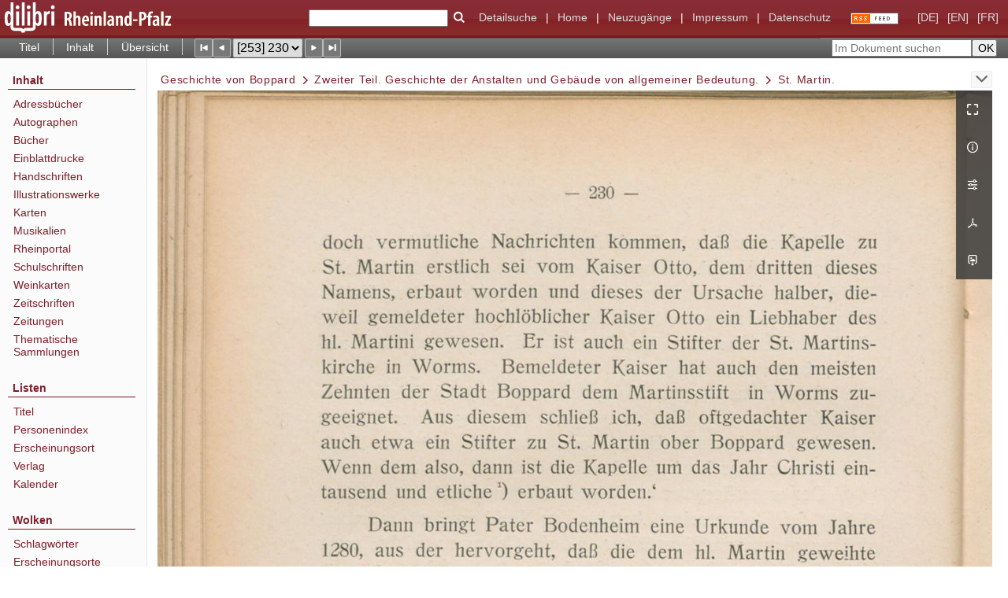

--- FILE ---
content_type: text/html;charset=utf-8
request_url: https://www.dilibri.de/rlb/content/pageview/1041440
body_size: 8629
content:
<!DOCTYPE html>
<html lang="de"><head><title>Landesbibliothekszentrum Rheinland-Pfalz / Geschichte von Bop... [253]</title><meta name="twitter:image" content="http://www.dilibri.de/rlb/download/webcache/304/1041153"><meta name="twitter:title" content="Geschichte von Boppard / von Schulrat Klein. Boppard : Keil, 1909"><meta property="og:site" content="Landesbibliothekszentrum Rheinland-Pfalz"><meta property="og:url" content="http://www.dilibri.de/rlb/1041440"><meta property="og:type" content="page"><meta property="og:title" content="Geschichte von Boppard / von Schulrat Klein"><meta property="og:author" content="Klein, Johann Josef"><meta property="book:release_date" content="1909"><meta property="og:image" content="http://www.dilibri.de/rlb/download/webcache/304/1041153"><meta property="og:image:width" content="304"><meta property="og:image:height" content="435"><meta http-equiv="Content-Type" content="xml; charset=UTF-8"><meta name="viewport" content="width = device-width, initial-scale = 1"><meta name="description" content="Landesbibliothekszentrum Rheinland-Pfalz"><meta lang="de" content=""><link rel="shortcut icon" href="/rlb/domainimage/favicon.ico" type="image/x-icon"><link rel="alternate" type="application/rss+xml" title="Landesbibliothekszentrum Rheinland-Pfalz" href="/rlb/rss"><link type="text/css" href="/css/dilibri-balancer_front2.rlb_content.css?6056933676007572638" rel="stylesheet"><script src="/thirdparty/jquery-3.6.0.min.js">&#160;</script><script defer src="/static/scripts/main.js">&#160;</script><script defer src="/static/scripts/common.js">&#160;</script><script defer src="/static/scripts/fulltext.js">&#160;</script><script>
		  var _paq = window._paq = window._paq || [];
		  /* tracker methods like "setCustomDimension" should be called before "trackPageView" */
		  _paq.push(['trackPageView']);
		  _paq.push(['enableLinkTracking']);
		  (function() {
			var u="https://analytics.lbz-rlp.de/";
			_paq.push(['setTrackerUrl', u+'matomo.php']);
			_paq.push(['setSiteId', '1']);
			var d=document, g=d.createElement('script'), s=d.getElementsByTagName('script')[0];
			g.async=true; g.src=u+'matomo.js'; s.parentNode.insertBefore(g,s);
		  })();
		</script></head><body style="height:100%" class="bd-guest   bd-tableLayout  bd-r-dilibri bd-m- bd-rlb  bd-retro bd-content bd-portal bd-pages bd-portal-pageview bd-pages-pageview bd-content-pageview bd-content-pageview-1041440 bd-list-rows bd-book"><span style="display:none" id="meta"><var id="tree">&#160;<var id="timeout" value="3600" class=" sessionsys"> </var><var id="name" value="rlb" class=" domain"> </var><var id="relativeRootDomain" value="dilibri" class=" domain"> </var><var id="pathinfo" value="/rlb/content/pageview/1041440" class=" request"> </var><var id="fulldata" value="false" class=" domain"> </var><var id="search-linkDetailedsearchScope" value="root" class=" templating"> </var><var id="class" value="content" class=" request"> </var><var id="classtype" value="portal" class=" request"> </var><var id="tab" value="pageview" class=" request"> </var><var id="id" value="1041440" class=" request"> </var><var id="leftColToggled" value="false" class=" session"> </var><var id="facetFilterToggled" value="false" class=" session"> </var><var id="topheight" value="69" class=" session"> </var><var id="bottomheight" value="37" class=" session"> </var><var id="bodywidth" value="1000" class=" session"> </var><var id="centercolwidth" value="1060" class=" session"> </var><var id="middlerowheight" value="720" class=" session"> </var><var id="numberOfThumbs" value="20" class=" session"> </var><var id="clientwidth" value="1000" class=" session"> </var><var id="fullScreen" value="false" class=" session"> </var><var id="staticWidth" value="false" class=" session"> </var><var id="rightcolwidth" value="0" class=" session"> </var><var id="leftcolwidth" value="187" class=" session"> </var><var id="zoomwidth" value="1000" class=" session"> </var><var id="mode" value="w" class=" session"> </var><var id="initialized" value="true" class=" session"> </var><var id="sizes" value="128,1200,2000,0,1000,304,1504,504,800" class=" webcache"> </var><var id="availableZoomLevels" value="304,504,800,1000,1504,2000" class=" webcache"> </var><var id="js-toggleMobileNavi" value="None" class=" templating"> </var><var id="fullscreen-fullzoomOnly" value="false" class=" templating"> </var><var id="css-mobileMin" value="992px" class=" templating"> </var><var id="tei-on" value="false" class=" templating"> </var><var id="search-alertIfEmpty" value="true" class=" templating"> </var><var id="search-quicksearchScope" value="root" class=" templating"> </var><var id="search-toggleListMinStructs" value="3" class=" templating"> </var><var id="search-highlightingColor" value="00808066" class=" templating"> </var><var id="layout-wrapperMargins" value="body" class=" templating"> </var><var id="layout-useMiddleContentDIV" value="false" class=" templating"> </var><var id="layout-navPortAboveMiddleContentDIV" value="false" class=" templating"> </var><var id="navPort-align" value="top" class=" templating"> </var><var id="navPort-searchTheBookInit" value="closed" class=" templating"> </var><var id="navPath-pageviewStructureResize" value="js" class=" templating"> </var><var id="layout-useLayout" value="tableLayout" class=" templating"> </var><var id="listNavigation-keepToggleState" value="false" class=" templating"> </var><var id="fullscreen-mode" value="None" class=" templating"> </var><var id="groups" value="guest" class=" user"> </var><var id="pageview-autoResize" value="true" class="templating"> </var><var id="zoom-saveFilters" value="true" class="templating"> </var></var><var id="client" value="browser">&#160;</var><var id="guest" value="true">&#160;</var><var class="layout" id="colleft" value="pageview,">&#160;</var><var class="layout" id="colright" value="">&#160;</var></span><table cellpadding="0" cellspacing="0" id="cont"><tr id="rowTop"><td class="tdTop" id="tdTop"><a class="screenreaders" href="#leftParts">zum Hauptmen&#252;</a><header role="banner" class=""><div id="defaultTop" class="wiki wiki-top defaultTop wiki-defaultTop defaultTop "><table cellpadding="0" cellspacing="0" class="topContent" id="topContent">
  <tr>
    <td id="bgLogoLeft"><a href="/"><img alt="logo dilibri" src="/rlb/domainimage/logoDilibri.gif" border="0"></a></td>
    <td id="topmenu">
      <form method="get" onsubmit="return alertIfEmpty()" name="searchBox" class="searchform" id="quickSearchform" action="/search/quick"><label class="screenreaders" for="quicksearch">Schnellsuche: </label><input type="text" id="quicksearch" name="query" class="quicksearch" onfocus="this.value=''" style="" value="" preset="" msg="Bitte mindestens einen Suchbegriff eingeben."><button type="submit" id="quicksearchSubmit" class=" button large edge slim flat noborder searchglass"><span class="hidden">OK</span></button></form>
      <a class="textlink   " id="searchexpert" href="/search"><span>Detailsuche</span></a>
      <span> | </span>
      <a id="linkHome" class="textlink " href="/" title="Home">Home</a>
      <span> | </span>
      <a id="newEntries" class="textlink" href="/nav/history">Neuzug&#228;nge</a>
      <span> | </span>
      <a id="linkImprint" class=" textlink" href="/doc/imprint">Impressum</a>
      <span> | </span>
      <a class="textlink" href="/wiki/privacy">Datenschutz</a>
      <a class="rss" href="/rss">
          <img alt="RSS Feed" src="/rlb/domainimage/rss.gif">
      </a>
      <span class="chooseLanguage langEls"><a class="uppercase sel"><abbr>[de]</abbr></a><a href="/action/changeLanguage?lang=en" class="uppercase "><abbr title="Sprache &#228;ndern: Englisch">[en]</abbr></a><a href="/action/changeLanguage?lang=fr" class="uppercase "><abbr title="Sprache &#228;ndern: Franz&#246;sisch">[fr]</abbr></a></span>
    </td>
  </tr>
</table></div><nav class="navPort   "><ul id="navPort" class="nav-inline navPort-pages navPort-content-pageview"><li class="viewCtrl  tab-titleinfo firstCtrl tab-content tab-pages-titleinfo" id="tab-content-titleinfo"><a href="/rlb/content/titleinfo/1041144">Titel</a></li><li class="viewCtrl  tab-structure evenCtrl tab-content tab-pages-structure" id="tab-content-structure"><a href="/rlb/content/structure/1041144">Inhalt</a></li><li class="viewCtrl  tab-thumbview lastCtrl tab-content tab-pages-thumbview" id="tab-content-thumbview"><a href="/rlb/content/thumbview/1041440">&#220;bersicht</a></li><span class="controls naviControls"><div class="paginglink"><a class="vls-button start" href="/rlb/content/pageview/1041147" rel="nofollow" title="Erste Seite"><span> </span></a></div><div class="paginglink"><a class="vls-button back" href="/rlb/content/pageview/1041439" rel="nofollow" title="Vorige Seite"><span> </span></a></div><span class="drop"><form class="gotopage" name="goToPage" method="post" action="/rlb/content/pageview/0"><input type="hidden" name="tredir" value="true"><label class="screenreaders" for="goToPage">Gehe zu Seite</label><select id="goToPage" class="change offset" title="Gehe zu Seite" name="id"><option value="1041147">[1] </option><option value="1041149">[2] </option><option value="1041150">[3] </option><option value="1041151">[4] </option><option value="1041153">[5] </option><option value="1041154">[6] </option><option value="1041156">[7] </option><option value="1041158">[8] IV</option><option value="1041159">[9] V</option><option value="1041160">[10] VI</option><option value="1041162">[11] VII</option><option value="1041163">[12] VIII</option><option value="1041165">[13] </option><option value="1041166">[14] </option><option value="1041168">[15] 3</option><option value="1041169">[16] 4</option><option value="1041170">[17] </option><option value="1041171">[18] </option><option value="1041173">[19] 5</option><option value="1041174">[20] 6</option><option value="1041175">[21] 7</option><option value="1041176">[22] 8</option><option value="1041177">[23] </option><option value="1041178">[24] </option><option value="1041179">[25] </option><option value="1041181">[26] 9</option><option value="1041182">[27] 10</option><option value="1041183">[28] 11</option><option value="1041184">[29] 12</option><option value="1041185">[30] 13</option><option value="1041186">[31] 14</option><option value="1041187">[32] 15</option><option value="1041188">[33] 16</option><option value="1041189">[34] 17</option><option value="1041191">[35] 18</option><option value="1041192">[36] 19</option><option value="1041193">[37] 20</option><option value="1041194">[38] 21</option><option value="1041195">[39] 22</option><option value="1041197">[40] 23</option><option value="1041198">[41] 24</option><option value="1041199">[42] 25</option><option value="1041200">[43] 26</option><option value="1041201">[44] 27</option><option value="1041202">[45] 28</option><option value="1041203">[46] 29</option><option value="1041205">[47] 30</option><option value="1041206">[48] 31</option><option value="1041208">[49] 32</option><option value="1041209">[50] 33</option><option value="1041210">[51] 34</option><option value="1041211">[52] 35</option><option value="1041212">[53] 36</option><option value="1041213">[54] 37</option><option value="1041214">[55] 38</option><option value="1041215">[56] 39</option><option value="1041216">[57] 40</option><option value="1041217">[58] 41</option><option value="1041218">[59] 42</option><option value="1041219">[60] 43</option><option value="1041220">[61] 44</option><option value="1041221">[62] 45</option><option value="1041223">[63] 46</option><option value="1041224">[64] 47</option><option value="1041225">[65] 48</option><option value="1041226">[66] 49</option><option value="1041227">[67] 50</option><option value="1041229">[68] 51</option><option value="1041230">[69] 52</option><option value="1041231">[70] </option><option value="1041232">[71] </option><option value="1041234">[72] 53</option><option value="1041235">[73] 54</option><option value="1041237">[74] 55</option><option value="1041238">[75] 56</option><option value="1041239">[76] 57</option><option value="1041240">[77] 58</option><option value="1041241">[78] 59</option><option value="1041243">[79] 60</option><option value="1041244">[80] 61</option><option value="1041245">[81] 62</option><option value="1041246">[82] 63</option><option value="1041247">[83] 64</option><option value="1041249">[84] 65</option><option value="1041250">[85] 66</option><option value="1041251">[86] 67</option><option value="1041253">[87] 68</option><option value="1041254">[88] 69</option><option value="1041255">[89] 70</option><option value="1041257">[90] 71</option><option value="1041258">[91] 72</option><option value="1041260">[92] 73</option><option value="1041261">[93] 74</option><option value="1041262">[94] 75</option><option value="1041263">[95] 76</option><option value="1041264">[96] 77</option><option value="1041265">[97] 78</option><option value="1041266">[98] 79</option><option value="1041267">[99] 80</option><option value="1041268">[100] 81</option><option value="1041269">[101] 82</option><option value="1043518">[102] 83</option><option value="1041272">[103] 84</option><option value="1041273">[104] 85</option><option value="1041274">[105] 86</option><option value="1041275">[106] 87</option><option value="1041276">[107] 88</option><option value="1041277">[108] 89</option><option value="1041278">[109] 90</option><option value="1041280">[110] 91</option><option value="1041281">[111] 92</option><option value="1041282">[112] 93</option><option value="1041283">[113] 94</option><option value="1041284">[114] 95</option><option value="1041286">[115] 96</option><option value="1041287">[116] 97</option><option value="1041288">[117] 98</option><option value="1041289">[118] 99</option><option value="1041290">[119] 100</option><option value="1041291">[120] 101</option><option value="1041292">[121] 102</option><option value="1041294">[122] 103</option><option value="1041295">[123] 104</option><option value="1041296">[124] 105</option><option value="1041298">[125] 106</option><option value="1041299">[126] 107</option><option value="1041300">[127] 108</option><option value="1041301">[128] 109</option><option value="1041302">[129] 110</option><option value="1041304">[130] 111</option><option value="1041305">[131] 112</option><option value="1041307">[132] 113</option><option value="1041308">[133] 114</option><option value="1041309">[134] 115</option><option value="1041311">[135] 116</option><option value="1041312">[136] 117</option><option value="1041313">[137] 118</option><option value="1041314">[138] 119</option><option value="1041315">[139] 120</option><option value="1041316">[140] 121</option><option value="1041317">[141] 122</option><option value="1041319">[142] 123</option><option value="1041320">[143] 124</option><option value="1041321">[144] 125</option><option value="1041322">[145] 126</option><option value="1041323">[146] 127</option><option value="1041324">[147] 128</option><option value="1041325">[148] 129</option><option value="1041326">[149] 130</option><option value="1041328">[150] 131</option><option value="1041329">[151] 132</option><option value="1041330">[152] 133</option><option value="1041331">[153] 134</option><option value="1041332">[154] 135</option><option value="1041333">[155] 136</option><option value="1041334">[156] 137</option><option value="1041336">[157] 138</option><option value="1041337">[158] 139</option><option value="1041338">[159] 140</option><option value="1041339">[160] 141</option><option value="1041340">[161] 142</option><option value="1041341">[162] 143</option><option value="1041342">[163] 144</option><option value="1041343">[164] 145</option><option value="1041344">[165] 146</option><option value="1041345">[166] 147</option><option value="1041346">[167] 148</option><option value="1041347">[168] 149</option><option value="1041348">[169] 150</option><option value="1041349">[170] 151</option><option value="1041350">[171] 152</option><option value="1041351">[172] 153</option><option value="1041352">[173] 154</option><option value="1041353">[174] 155</option><option value="1041354">[175] 156</option><option value="1041355">[176] 157</option><option value="1041356">[177] 158</option><option value="1041357">[178] 159</option><option value="1041359">[179] 160</option><option value="1041360">[180] 161</option><option value="1041361">[181] 162</option><option value="1041362">[182] 163</option><option value="1041363">[183] 164</option><option value="1041364">[184] 165</option><option value="1041365">[185] 166</option><option value="1041366">[186] 167</option><option value="1041367">[187] 168</option><option value="1041368">[188] 169</option><option value="1041369">[189] 170</option><option value="1041370">[190] 171</option><option value="1041371">[191] 172</option><option value="1041373">[192] 173</option><option value="1041374">[193] 174</option><option value="1041375">[194] 175</option><option value="1041376">[195] 176</option><option value="1041377">[196] 177</option><option value="1041378">[197] 178</option><option value="1041379">[198] 179</option><option value="1041380">[199] 180</option><option value="1041381">[200] 181</option><option value="1041382">[201] 182</option><option value="1041383">[202] 183</option><option value="1041385">[203] 184</option><option value="1041386">[204] 185</option><option value="1041387">[205] 186</option><option value="1041389">[206] 187</option><option value="1041390">[207] 188</option><option value="1041391">[208] 189</option><option value="1041392">[209] 190</option><option value="1041393">[210] 191</option><option value="1041394">[211] 192</option><option value="1041395">[212] </option><option value="1041396">[213] </option><option value="1041398">[214] 193</option><option value="1041399">[215] 194</option><option value="1041400">[216] 195</option><option value="1041401">[217] 196</option><option value="1041403">[218] </option><option value="1041404">[219] </option><option value="1041406">[220] 199</option><option value="1041407">[221] 200</option><option value="1041408">[222] </option><option value="1041409">[223] </option><option value="1041410">[224] 201</option><option value="1041411">[225] 202</option><option value="1041412">[226] 203</option><option value="1041413">[227] 204</option><option value="1041414">[228] 205</option><option value="1041415">[229] 206</option><option value="1041416">[230] 207</option><option value="1041417">[231] 208</option><option value="1041418">[232] 209</option><option value="1041419">[233] 210</option><option value="1041420">[234] 211</option><option value="1041421">[235] 212</option><option value="1041422">[236] 213</option><option value="1041423">[237] 214</option><option value="1041424">[238] 215</option><option value="1041425">[239] 216</option><option value="1041426">[240] 217</option><option value="1041427">[241] 218</option><option value="1041428">[242] 219</option><option value="1041429">[243] 220</option><option value="1041430">[244] 221</option><option value="1041431">[245] 222</option><option value="1041432">[246] 223</option><option value="1041433">[247] 224</option><option value="1041434">[248] 225</option><option value="1041435">[249] 226</option><option value="1041436">[250] 227</option><option value="1041437">[251] 228</option><option value="1041439">[252] 229</option><option value="1041440" selected>[253] 230</option><option value="1041441">[254] 231</option><option value="1041442">[255] 232</option><option value="1041443">[256] 233</option><option value="1041444">[257] 234</option><option value="1041445">[258] 235</option><option value="1041446">[259] 236</option><option value="1041447">[260] 237</option><option value="1041448">[261] 238</option><option value="1041449">[262] 239</option><option value="1041450">[263] 240</option><option value="1041451">[264] 241</option><option value="1041453">[265] 242</option><option value="1041454">[266] 243</option><option value="1041456">[267] 244</option><option value="1041457">[268] 245</option><option value="1041458">[269] 246</option><option value="1041459">[270] 247</option><option value="1041460">[271] 248</option><option value="1041461">[272] </option><option value="1041462">[273] </option><option value="1041463">[274] 249</option><option value="1041465">[275] 250</option><option value="1041466">[276] </option><option value="1041467">[277] </option><option value="1041468">[278] 251</option><option value="1041470">[279] 252</option><option value="1041471">[280] 253</option><option value="1041472">[281] 254</option><option value="1041473">[282] 255</option><option value="1041474">[283] 256</option><option value="1041475">[284] 257</option><option value="1041476">[285] 258</option><option value="1041477">[286] </option><option value="1041478">[287] </option><option value="1041480">[288] 259</option><option value="1041481">[289] 260</option><option value="1041482">[290] </option><option value="1041483">[291] </option><option value="1041484">[292] 261</option><option value="1041485">[293] 262</option><option value="1041486">[294] 263</option><option value="1041488">[295] 264</option><option value="1041489">[296] 265</option><option value="1041490">[297] 266</option><option value="1041491">[298] 267</option><option value="1041492">[299] 268</option><option value="1041493">[300] 269</option><option value="1041495">[301] 270</option><option value="1041496">[302] </option><option value="1041497">[303] </option><option value="1041498">[304] 271</option><option value="1041499">[305] 272</option><option value="1041501">[306] 273</option><option value="1041502">[307] 274</option><option value="1041503">[308] 275</option><option value="1041505">[309] 276</option><option value="1041506">[310] 277</option><option value="1041507">[311] 278</option><option value="1041508">[312] 279</option><option value="1041509">[313] 280</option><option value="1041510">[314] 281</option><option value="1041511">[315] 282</option><option value="1041512">[316] 283</option><option value="1041513">[317] 284</option><option value="1041514">[318] 285</option><option value="1041515">[319] 286</option><option value="1041516">[320] 287</option><option value="1041517">[321] 288</option><option value="1041518">[322] 289</option><option value="1041520">[323] 290</option><option value="1041521">[324] 291</option><option value="1041522">[325] 292</option><option value="1041523">[326] 293</option><option value="1041524">[327] 294</option><option value="1041525">[328] 295</option><option value="1041527">[329] 296</option><option value="1041528">[330] 297</option><option value="1041529">[331] 298</option><option value="1041530">[332] 299</option><option value="1041531">[333] 300</option><option value="1041532">[334] </option><option value="1041533">[335] </option><option value="1041534">[336] 301</option><option value="1041536">[337] 302</option><option value="1041537">[338] 303</option><option value="1041538">[339] 304</option><option value="1041539">[340] 305</option><option value="1041540">[341] 306</option><option value="1041541">[342] 307</option><option value="1041542">[343] 308</option><option value="1041543">[344] 309</option><option value="1041545">[345] 310</option><option value="1041546">[346] 311</option><option value="1041547">[347] 312</option><option value="1041548">[348] 313</option><option value="1041550">[349] 314</option><option value="1041551">[350] 315</option><option value="1041552">[351] 316</option><option value="1041553">[352] </option><option value="1041554">[353] </option><option value="1043519">[354] 317</option><option value="1041557">[355] 318</option><option value="1041558">[356] 319</option><option value="1041560">[357] 320</option><option value="1041561">[358] 321</option><option value="1041562">[359] 322</option><option value="1041563">[360] 323</option><option value="1041565">[361] 324</option><option value="1041566">[362] 325</option><option value="1041567">[363] 326</option><option value="1041568">[364] 327</option><option value="1041569">[365] 328</option><option value="1041570">[366] 329</option><option value="1041571">[367] </option><option value="1041573">[368] </option><option value="1041574">[369] </option><option value="1041576">[370] 333</option><option value="1041577">[371] 334</option><option value="1041578">[372] 335</option><option value="1041579">[373] 336</option><option value="1041580">[374] 337</option><option value="1041582">[375] 338</option><option value="1041583">[376] </option><option value="1041584">[377] </option><option value="1041586">[378] 339</option><option value="1041588">[379] 340</option><option value="1041589">[380] 341</option><option value="1041590">[381] 342</option><option value="1041592">[382] 343</option><option value="1041593">[383] 344</option><option value="1041594">[384] </option><option value="1041595">[385] </option><option value="1041596">[386] 345</option><option value="1041598">[387] 346</option><option value="1041599">[388] </option><option value="1041600">[389] </option><option value="1041601">[390] 347</option><option value="1041602">[391] 348</option><option value="1041603">[392] 349</option><option value="1041604">[393] 350</option><option value="1041605">[394] 351</option><option value="1041606">[395] </option><option value="1041608">[396] </option><option value="1041609">[397] </option><option value="1041610">[398] </option><option value="1041612">[399] </option></select></form></span><div class="paginglink"><a class="vls-button forw" href="/rlb/content/pageview/1041441" rel="nofollow" title="N&#228;chste Seite"><span> </span></a></div><div class="paginglink"><a class="vls-button end" href="/rlb/content/pageview/1041612" rel="nofollow" title="Letzte Seite"><span> </span></a></div></span><span style="font-size:0px">&#160;</span></ul><div id="searchTheBook" class="searchTheBook searchTheBook-pages searchTheBook-pageview ly-"><form method="get" class="searchform" action="/rlb/content/search/1041440" id="inbookSearch"><div class="input-wrapper "><label class="screenreaders" for="inputSearchTheBook">Im Dokument suchen</label><input type="text" name="query" id="inputSearchTheBook" placeholder="Im Dokument suchen" value=""></div><input type="submit" class="" id="submitSearchTheBook" style="" value="OK"></form></div></nav></header></td></tr><tr class="rowMiddle" id="rowMiddle"><td><table height="100%" cellpadding="0" cellspacing="0" id="middleContent"><tr><td id="colleft" class="colleft" style="height:100%"><a class="screenreaders" name="leftParts">&#160;</a><div id="leftContent"><nav role="navigation"><section><div id="firstClassificationLevel" class="menusection"><h4 class="menuheader" id=""><div>Inhalt</div></h4><div class="menubox menubox"><ul class="vl-nav nav"><li><a class="submenu first " href="/nav/classification/38937">Adressb&#252;cher</a></li><li><a class="submenu " href="/nav/classification/1920592">Autographen</a></li><li><a class="submenu " href="/nav/classification/28562">B&#252;cher</a></li><li><a class="submenu " href="/nav/classification/826941"><span>Einblattdrucke</span></a></li><li><a class="submenu " href="/nav/classification/991549"><span>Handschriften</span></a></li><li><a class="submenu " href="/nav/classification/28560">Illustrationswerke</a></li><li><a class="submenu " href="/nav/classification/31737">Karten</a></li><li><a class="submenu " href="/nav/classification/1206344">Musikalien</a></li><li><a class="submenu " href="/nav/classification/2427241">Rheinportal</a></li><li><a class="submenu " href="/nav/classification/28561">Schulschriften</a></li><li><a class="submenu " href="/nav/classification/1363213">Weinkarten</a></li><li><a class="submenu " href="/nav/classification/38938"><span>Zeitschriften</span></a></li><li><a class="submenu " href="/nav/classification/45594">Zeitungen</a></li><li><a class="submenu last " href="/nav/classification/1588222">Thematische Sammlungen</a></li></ul></div></div></section><section><div class="menusection menusection-selectIndex"><h4 class="menuheader" id="menuboxSelectIndexHeader"><div>Listen</div></h4><div class="menubox menubox" id="menuboxSelectIndexBox"><ul class="vl-nav nav"><li><a class="index-title " href="/nav/index/title">Titel</a></li><li><a class="index-name " href="/name/list">Personenindex</a></li><li><a class="index-place " href="/nav/index/place">Erscheinungsort</a></li><li><a class="index-printer-publisher " href="/nav/index/printer-publisher">Verlag</a></li><li><a class="index-date last" href="/date/list">Kalender</a></li></ul></div></div></section><section><div class="menusection menusection-clouds"><h4 class="menuheader" id="menuboxCloudsHeader"><div>Wolken</div></h4><div class="menubox menubox" id="menuboxCloudsBox"><ul class="vl-nav nav"><li><a class="cloud-keyword  first" href="/nav/cloud/keyword">Schlagw&#246;rter</a></li><li><a class="cloud-place " href="/nav/cloud/place">Erscheinungsorte</a></li><li><a class="cloud-name " href="/nav/cloud/name">Verfasser</a></li><li><a class="cloud-publisher " href="/nav/cloud/publisher">Verlage</a></li><li><a class="cloud-date  last" href="/nav/cloud/date">Jahre</a></li></ul></div></div></section></nav></div></td><td id="colmain" class="colmain" valign="top" style="height:100%"><main role="main"><img alt="" style="position:absolute;left:-9999px" id="cInfo" width="0" height="0"><nav role="navigation" content="content-navpath" class="structure-layer"><div id="navPath" class="structure-layer-navPath "><div class="path"><a class="item book" href="/rlb/content/pageview/1041147">Geschichte von Boppard</a> <span class="npNext npItem"> </span><a class="item article" href="/rlb/content/pageview/1041403">Zweiter Teil. Geschichte der Anstalten und Geb&#228;ude von allgemeiner Bedeutung.</a> <span class="npNext npItem"> </span><span class="item">St. Martin.</span> </div><div class="vls-open-Layer get-pageviewStructure" id="open-pageviewStructure-tree" title="Inhaltliche Struktur"><div class="ar hidden">&#160;</div></div></div></nav><nav role="navigation" content="content-structure" class="structure-layer"><div class="pageviewStructure-tree structlist-elem"><var id="pageviewStructure-collection" value=""> </var><var id="pageviewStructure-class" value="content"> </var><var id="pageviewStructure-ctx" value=""> </var><div class="treeLoading">Wird geladen ...</div></div></nav><var id="nextImageTab" value="pageview"> </var><var id="prevImageTab" value="pageview"> </var><div class="pageLoader">&#160;Wird geladen ...</div><div id="imageGrid"><div class="pt-img"><div class="relative-holder"><div class="vl-pageview-controls"><div class="contents"><div class="vl-pbuttons"><a title="Vollbild" class="vl-btn fullzoom icon-fullscreen-open">&#160;</a><a class="vl-btn toggle mdContextinfo info" title="Titel">&#160;</a><a class="vl-btn toggle zoom__filterSliders icon-sliders" title="Bildbearbeitung">&#160;</a><a class="  vl-btn icon-download-pdf" href="/download/pdf/1041438.pdf" title="PDF"><span>&#160;</span></a><a download="1041440.jpg" title="Bild herunterladen" class="vl-btn toggle vl-webcachesizes icon-download-img">&#160;</a></div><div id="mdContextinfo" class="totoggle"><div class="header vl-btn-height"><div>Druckschrift&#160; </div></div><div class="row title">Geschichte von Boppard / von Schulrat Klein</div><div class="row origin"><div class="key"><span>Entstehung</span></div><div><a id="bib.originPlace" class="" href="/rlb/search?operation=searchRetrieve&amp;query=bib.originPlace%3D%22Boppard%22%20and%20vl.domain%3Ddilibri%20sortBy%20dc.title%2Fasc" title="Suche nach: Erscheinungsort = Boppard">Boppard</a><span>&#160;</span><a id="dc.date" class="" href="/rlb/search?operation=searchRetrieve&amp;query=dc.date%3D%221909%22%20and%20vl.domain%3Ddilibri%20sortBy%20dc.title%2Fasc" title="Suche nach: Jahr = 1909">1909</a></div></div><div class="row pagin"><div class="key"><span>Seite</span></div><div style="opacity:.9;padding:1px 4px 0;color:#fff"><span style="display:inline-block;">230</span></div></div></div><div id="zoom__filterSliders" class="totoggle"><div id="zoom__filterSlidersContent"><a title="Rechtsdrehung 90&#176;" href="/image/setFlipRotate?op=rotate_right&amp;id=1041440" class="vls-button icon-cw"><span class="screenreaders">Rechtsdrehung 90&#176;</span></a><a title="Linksdrehung 90&#176;" href="/image/setFlipRotate?op=rotate_left&amp;id=1041440" class="vls-button icon-ccw"><span class="screenreaders">Linksdrehung 90&#176;</span></a><div><i class="vls-button icon-sun" title="Helligkeit">&#160;</i><input id="brightness" type="range" min="0" max="200" value="100" unit="%"><span id="brightnessAmount">&#160;</span></div><div><i class="vls-button icon-adjust" title="Kontrast">&#160;</i><input id="contrast" type="range" min="0" max="200" value="100" unit="%"><span id="contrastAmount">&#160;</span></div><div><i class="vls-button icon-switch" title="Invertierung">&#160;</i><input id="invert" type="range" min="0" max="100" value="0" unit="%"><span id="invertAmount">&#160;</span></div><div><i class="vls-button icon-moon" title="Graustufen">&#160;</i><input id="grayscale" type="range" min="0" max="100" value="0" unit="%"><span id="grayscaleAmount">&#160;</span></div><div><i class="vls-button icon-video-alt" title="Sepia">&#160;</i><input id="sepia" type="range" min="0" max="100" value="0" unit="%"><span id="sepiaAmount">&#160;</span></div><i id="zoom__filterReset" title="zur&#252;cksetzen" class="vls-button icon-cw-arrows">&#160;</i></div></div><div id="vl-webcachesizes" class="totoggle"><div class="header vl-btn-height">Einzelbild herunterladen</div><div style="display:flex"><div class="key"><span>verf&#252;gbare Breiten</span></div><div><div style="padding-bottom:.5em"><a download="1041440-klein" title="Bild herunterladen" class="" href="/rlb/download/webcache/504/1041440">JPEG klein</a></div><div style="padding-bottom:.5em"><a download="1041440-gro&#223;" title="Bild herunterladen" class="" href="/rlb/download/webcache/1000/1041440">JPEG gro&#223;</a></div><div style="padding-bottom:.5em"><a download="1041440-gr&#246;&#223;er" title="Bild herunterladen" class="" href="/rlb/download/webcache/2000/1041440">JPEG gr&#246;&#223;er</a></div></div></div></div></div></div><a class="singlePageImageLink prevnext" id="prevPageLink" href="/rlb/content/pageview/1041439" alt="N&#228;chste Seite"><i class="fa-icon markLink" id="prevPageMark"><span>&#160;</span></i></a><a class="singlePageImageLink prevnext" id="nextPageLink" href="/rlb/content/pageview/1041441" alt="N&#228;chste Seite"><i class="fa-icon markLink" id="nextPageMark"><span>&#160;</span></i></a><img alt="Seite" loading="lazy" class="singlePageImage" width="100%"><var id="vl-imgdims" style="display:none" vlid="1041440" width="1783" height="2552" rotate="nop"> </var></div></div></div><var id="publicationID" value="1041144" class="zoomfullScreen"> </var><var id="mdlistCols" value="false"> </var><var id="isFullzoom" value="false" class="zoomfullScreen"> </var><var id="employsPageview" value="true" class="pagetabs"> </var><var id="webcacheSizes" value="128,304,504,800,1000,1200,1504,2000"> </var><var id="navLastSearchUrl" value=""> </var></main></td></tr></table></td></tr><tr id="rowBottom"><td class="footer" id="footer"><footer role="contentinfo" class=""><div id="custom-footer" class="wiki wiki-bottom custom-footer wiki-custom-footer customFooter "><div class="top">
</div>

<div class="bottom">
    <div>
        <span class="fleft">
        </span>
        <span class="fright">
            <a id="linkImprint" class=" textlink" href="/rlb/doc/imprint">Impressum</a>
            <a id="linkPrivacy" class=" textlink" href="/rlb/wiki/privacy">Datenschutz</a>
        </span>
    </div>
</div></div><div class="footerContent" id="footerContent"><span class="f-links-vls"><a id="footerLinkVLS" target="_blank" href="http://www.semantics.de/produkte/visual_library/">Visual Library Server 2026</a></span></div></footer></td></tr></table></body></html>